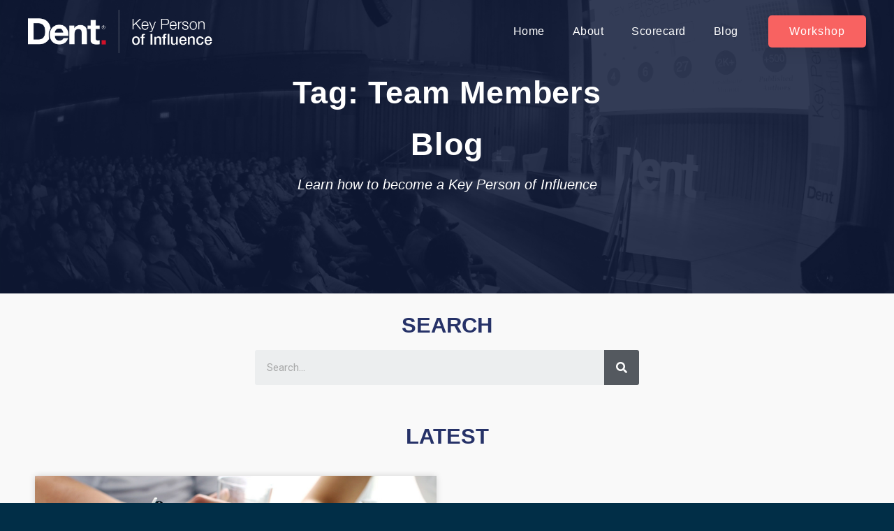

--- FILE ---
content_type: text/css; charset=UTF-8
request_url: https://www.keypersonofinfluence.com/wp-content/uploads/elementor/css/post-7898.css?ver=1674487167
body_size: 1430
content:
.elementor-7898 .elementor-element.elementor-element-65a1d066 > .elementor-container{max-width:1150px;min-height:0px;}.elementor-7898 .elementor-element.elementor-element-65a1d066:not(.elementor-motion-effects-element-type-background), .elementor-7898 .elementor-element.elementor-element-65a1d066 > .elementor-motion-effects-container > .elementor-motion-effects-layer{background-image:url("https://www.keypersonofinfluence.com/wp-content/uploads/2022/06/bg-2.jpg");background-position:center center;background-repeat:no-repeat;background-size:cover;}.elementor-7898 .elementor-element.elementor-element-65a1d066 > .elementor-background-overlay{background-color:#16163f;opacity:0.75;transition:background 0.3s, border-radius 0.3s, opacity 0.3s;}.elementor-7898 .elementor-element.elementor-element-65a1d066{transition:background 0.3s, border 0.3s, border-radius 0.3s, box-shadow 0.3s;margin-top:0px;margin-bottom:0px;padding:0px 0px 0px 0px;}.elementor-7898 .elementor-element.elementor-element-28e000ab > .elementor-element-populated > .elementor-widget-wrap{padding:0px 0px 0px 0px;}.elementor-7898 .elementor-element.elementor-element-68256cbd > .elementor-container{max-width:1090px;}.elementor-7898 .elementor-element.elementor-element-68256cbd{margin-top:-70px;margin-bottom:0px;}.elementor-7898 .elementor-element.elementor-element-75d3bb4b:not(.elementor-motion-effects-element-type-background) > .elementor-column-wrap, .elementor-7898 .elementor-element.elementor-element-75d3bb4b > .elementor-column-wrap > .elementor-motion-effects-container > .elementor-motion-effects-layer{background-color:#273354;}.elementor-7898 .elementor-element.elementor-element-75d3bb4b > .elementor-element-populated, .elementor-7898 .elementor-element.elementor-element-75d3bb4b > .elementor-element-populated > .elementor-background-overlay, .elementor-7898 .elementor-element.elementor-element-75d3bb4b > .elementor-background-slideshow{border-radius:8px 8px 8px 8px;}.elementor-7898 .elementor-element.elementor-element-75d3bb4b > .elementor-element-populated{transition:background 0.3s, border 0.3s, border-radius 0.3s, box-shadow 0.3s;}.elementor-7898 .elementor-element.elementor-element-75d3bb4b > .elementor-element-populated > .elementor-background-overlay{transition:background 0.3s, border-radius 0.3s, opacity 0.3s;}.elementor-7898 .elementor-element.elementor-element-75d3bb4b > .elementor-element-populated > .elementor-widget-wrap{padding:50px 150px 50px 150px;}.elementor-7898 .elementor-element.elementor-element-393a3bdc{text-align:center;}.elementor-7898 .elementor-element.elementor-element-393a3bdc .elementor-heading-title{color:#FFFFFF;font-family:"Helvetica", Sans-serif;font-size:38px;font-weight:bold;text-transform:none;line-height:50px;letter-spacing:0.3px;}.elementor-7898 .elementor-element.elementor-element-393a3bdc > .elementor-widget-container{padding:0px 0px 20px 0px;}.elementor-7898 .elementor-element.elementor-element-25d1ac74 .elementor-button{font-family:"Helvetica", Sans-serif;font-size:20px;font-weight:400;text-transform:capitalize;letter-spacing:0.5px;background-color:#F86261;border-radius:4px 4px 4px 4px;}.elementor-7898 .elementor-element.elementor-element-25d1ac74 .elementor-button:hover, .elementor-7898 .elementor-element.elementor-element-25d1ac74 .elementor-button:focus{color:#273354;background-color:#FFFFFF;}.elementor-7898 .elementor-element.elementor-element-25d1ac74 .elementor-button:hover svg, .elementor-7898 .elementor-element.elementor-element-25d1ac74 .elementor-button:focus svg{fill:#273354;}.elementor-7898 .elementor-element.elementor-element-25d1ac74 > .elementor-widget-container{margin:-30px 0px 0px 0px;}.elementor-7898 .elementor-element.elementor-element-5b0708c6 > .elementor-widget-container{margin:80px 0px 0px 0px;}.elementor-7898 .elementor-element.elementor-element-62fa7af > .elementor-container{max-width:1210px;}.elementor-7898 .elementor-element.elementor-element-62fa7af:not(.elementor-motion-effects-element-type-background), .elementor-7898 .elementor-element.elementor-element-62fa7af > .elementor-motion-effects-container > .elementor-motion-effects-layer{background-color:#283364;}.elementor-7898 .elementor-element.elementor-element-62fa7af{transition:background 0.3s, border 0.3s, border-radius 0.3s, box-shadow 0.3s;padding:70px 0px 50px 0px;}.elementor-7898 .elementor-element.elementor-element-62fa7af > .elementor-background-overlay{transition:background 0.3s, border-radius 0.3s, opacity 0.3s;}.elementor-7898 .elementor-element.elementor-element-2253abf0 > .elementor-element-populated{margin:0px 80px 0px 0px;--e-column-margin-right:80px;--e-column-margin-left:0px;}.elementor-7898 .elementor-element.elementor-element-3d8007d{text-align:left;}.elementor-7898 .elementor-element.elementor-element-7ede5751{color:#FFFFFF;font-family:"Helvetica", Sans-serif;font-size:18px;font-weight:500;line-height:32px;text-shadow:0px 0px 10px rgba(0,0,0,0.3);}.elementor-bc-flex-widget .elementor-7898 .elementor-element.elementor-element-5e7677fe.elementor-column .elementor-column-wrap{align-items:flex-start;}.elementor-7898 .elementor-element.elementor-element-5e7677fe.elementor-column.elementor-element[data-element_type="column"] > .elementor-column-wrap.elementor-element-populated > .elementor-widget-wrap{align-content:flex-start;align-items:flex-start;}.elementor-7898 .elementor-element.elementor-element-d6825c7{--grid-template-columns:repeat(0, auto);--icon-size:26px;--grid-column-gap:13px;--grid-row-gap:0px;}.elementor-7898 .elementor-element.elementor-element-d6825c7 .elementor-widget-container{text-align:left;}.elementor-7898 .elementor-element.elementor-element-d6825c7 .elementor-social-icon{background-color:#FFFFFF00;--icon-padding:0.2em;}.elementor-7898 .elementor-element.elementor-element-d6825c7 .elementor-social-icon i{color:#FFFFFFBA;}.elementor-7898 .elementor-element.elementor-element-d6825c7 .elementor-social-icon svg{fill:#FFFFFFBA;}.elementor-7898 .elementor-element.elementor-element-d6825c7 .elementor-social-icon:hover{background-color:#ffffff;}.elementor-7898 .elementor-element.elementor-element-d6825c7 .elementor-social-icon:hover i{color:#273354;}.elementor-7898 .elementor-element.elementor-element-d6825c7 .elementor-social-icon:hover svg{fill:#273354;}.elementor-7898 .elementor-element.elementor-element-d6825c7 > .elementor-widget-container{padding:20px 0px 0px 0px;}.elementor-7898 .elementor-element.elementor-element-44092dc4 .elementor-icon-list-items:not(.elementor-inline-items) .elementor-icon-list-item:not(:last-child){padding-bottom:calc(18px/2);}.elementor-7898 .elementor-element.elementor-element-44092dc4 .elementor-icon-list-items:not(.elementor-inline-items) .elementor-icon-list-item:not(:first-child){margin-top:calc(18px/2);}.elementor-7898 .elementor-element.elementor-element-44092dc4 .elementor-icon-list-items.elementor-inline-items .elementor-icon-list-item{margin-right:calc(18px/2);margin-left:calc(18px/2);}.elementor-7898 .elementor-element.elementor-element-44092dc4 .elementor-icon-list-items.elementor-inline-items{margin-right:calc(-18px/2);margin-left:calc(-18px/2);}body.rtl .elementor-7898 .elementor-element.elementor-element-44092dc4 .elementor-icon-list-items.elementor-inline-items .elementor-icon-list-item:after{left:calc(-18px/2);}body:not(.rtl) .elementor-7898 .elementor-element.elementor-element-44092dc4 .elementor-icon-list-items.elementor-inline-items .elementor-icon-list-item:after{right:calc(-18px/2);}.elementor-7898 .elementor-element.elementor-element-44092dc4{--e-icon-list-icon-size:0px;}.elementor-7898 .elementor-element.elementor-element-44092dc4 .elementor-icon-list-text{color:#FFFFFF;padding-left:0px;text-shadow:0px 0px 10px rgba(0,0,0,0.3);}.elementor-7898 .elementor-element.elementor-element-44092dc4 .elementor-icon-list-item > .elementor-icon-list-text, .elementor-7898 .elementor-element.elementor-element-44092dc4 .elementor-icon-list-item > a{font-family:"Helvetica", Sans-serif;font-size:16px;font-weight:400;text-transform:none;line-height:20px;}.elementor-7898 .elementor-element.elementor-element-c394363 .elementor-icon-list-items:not(.elementor-inline-items) .elementor-icon-list-item:not(:last-child){padding-bottom:calc(18px/2);}.elementor-7898 .elementor-element.elementor-element-c394363 .elementor-icon-list-items:not(.elementor-inline-items) .elementor-icon-list-item:not(:first-child){margin-top:calc(18px/2);}.elementor-7898 .elementor-element.elementor-element-c394363 .elementor-icon-list-items.elementor-inline-items .elementor-icon-list-item{margin-right:calc(18px/2);margin-left:calc(18px/2);}.elementor-7898 .elementor-element.elementor-element-c394363 .elementor-icon-list-items.elementor-inline-items{margin-right:calc(-18px/2);margin-left:calc(-18px/2);}body.rtl .elementor-7898 .elementor-element.elementor-element-c394363 .elementor-icon-list-items.elementor-inline-items .elementor-icon-list-item:after{left:calc(-18px/2);}body:not(.rtl) .elementor-7898 .elementor-element.elementor-element-c394363 .elementor-icon-list-items.elementor-inline-items .elementor-icon-list-item:after{right:calc(-18px/2);}.elementor-7898 .elementor-element.elementor-element-c394363{--e-icon-list-icon-size:0px;}.elementor-7898 .elementor-element.elementor-element-c394363 .elementor-icon-list-text{color:#FFFFFF;padding-left:0px;text-shadow:0px 0px 10px rgba(0,0,0,0.3);}.elementor-7898 .elementor-element.elementor-element-c394363 .elementor-icon-list-item > .elementor-icon-list-text, .elementor-7898 .elementor-element.elementor-element-c394363 .elementor-icon-list-item > a{font-family:"Helvetica", Sans-serif;font-size:16px;font-weight:400;text-transform:capitalize;line-height:20px;}@media(min-width:768px){.elementor-7898 .elementor-element.elementor-element-75d3bb4b{width:100%;}.elementor-7898 .elementor-element.elementor-element-2253abf0{width:60.614%;}.elementor-7898 .elementor-element.elementor-element-5e7677fe{width:39.256%;}}@media(max-width:1024px) and (min-width:768px){.elementor-7898 .elementor-element.elementor-element-2253abf0{width:50%;}.elementor-7898 .elementor-element.elementor-element-5e7677fe{width:50%;}}@media(min-width:1025px){.elementor-7898 .elementor-element.elementor-element-65a1d066:not(.elementor-motion-effects-element-type-background), .elementor-7898 .elementor-element.elementor-element-65a1d066 > .elementor-motion-effects-container > .elementor-motion-effects-layer{background-attachment:fixed;}}@media(max-width:1024px){.elementor-7898 .elementor-element.elementor-element-75d3bb4b > .elementor-element-populated{margin:0px 30px 0px 30px;--e-column-margin-right:30px;--e-column-margin-left:30px;}.elementor-7898 .elementor-element.elementor-element-75d3bb4b > .elementor-element-populated > .elementor-widget-wrap{padding:40px 40px 40px 40px;}.elementor-7898 .elementor-element.elementor-element-393a3bdc .elementor-heading-title{font-size:32px;}.elementor-7898 .elementor-element.elementor-element-25d1ac74 .elementor-button{font-size:18px;}.elementor-7898 .elementor-element.elementor-element-25d1ac74 > .elementor-widget-container{margin:-30px 20px 0px 20px;}.elementor-7898 .elementor-element.elementor-element-62fa7af > .elementor-container{max-width:1176px;}.elementor-7898 .elementor-element.elementor-element-62fa7af{padding:50px 20px 50px 20px;}.elementor-7898 .elementor-element.elementor-element-2253abf0 > .elementor-element-populated{margin:0% 15% 0% 0%;--e-column-margin-right:15%;--e-column-margin-left:0%;}.elementor-7898 .elementor-element.elementor-element-d6825c7{--icon-size:26px;}.elementor-7898 .elementor-element.elementor-element-44092dc4 .elementor-icon-list-item > .elementor-icon-list-text, .elementor-7898 .elementor-element.elementor-element-44092dc4 .elementor-icon-list-item > a{font-size:14px;}.elementor-7898 .elementor-element.elementor-element-c394363 .elementor-icon-list-item > .elementor-icon-list-text, .elementor-7898 .elementor-element.elementor-element-c394363 .elementor-icon-list-item > a{font-size:14px;}}@media(max-width:767px){.elementor-7898 .elementor-element.elementor-element-65a1d066 > .elementor-container{max-width:1150px;}.elementor-7898 .elementor-element.elementor-element-65a1d066{padding:0px 15px 0px 15px;}.elementor-7898 .elementor-element.elementor-element-75d3bb4b > .elementor-element-populated{margin:0px 10px 0px 10px;--e-column-margin-right:10px;--e-column-margin-left:10px;}.elementor-7898 .elementor-element.elementor-element-75d3bb4b > .elementor-element-populated > .elementor-widget-wrap{padding:35px 20px 50px 20px;}.elementor-7898 .elementor-element.elementor-element-393a3bdc .elementor-heading-title{font-size:28px;line-height:40px;}.elementor-7898 .elementor-element.elementor-element-393a3bdc{width:100%;max-width:100%;align-self:center;}.elementor-7898 .elementor-element.elementor-element-25d1ac74 > .elementor-widget-container{margin:-30px 030px 0px 030px;}.elementor-7898 .elementor-element.elementor-element-62fa7af{padding:35px 20px 35px 20px;}.elementor-7898 .elementor-element.elementor-element-2253abf0{width:100%;}.elementor-7898 .elementor-element.elementor-element-2253abf0 > .elementor-element-populated{margin:0px 0px 50px 0px;--e-column-margin-right:0px;--e-column-margin-left:0px;}.elementor-7898 .elementor-element.elementor-element-2253abf0 > .elementor-element-populated > .elementor-widget-wrap{padding:0px 0px 0px 0px;}.elementor-7898 .elementor-element.elementor-element-7ede5751{text-align:left;}.elementor-7898 .elementor-element.elementor-element-5e7677fe{width:100%;}.elementor-7898 .elementor-element.elementor-element-5e7677fe > .elementor-element-populated > .elementor-widget-wrap{padding:0px 0px 0px 0px;}.elementor-7898 .elementor-element.elementor-element-d6825c7 .elementor-widget-container{text-align:left;}.elementor-7898 .elementor-element.elementor-element-d6825c7{--icon-size:26px;--grid-column-gap:7px;}.elementor-7898 .elementor-element.elementor-element-44092dc4 .elementor-icon-list-item > .elementor-icon-list-text, .elementor-7898 .elementor-element.elementor-element-44092dc4 .elementor-icon-list-item > a{font-size:14px;}.elementor-7898 .elementor-element.elementor-element-c394363 .elementor-icon-list-item > .elementor-icon-list-text, .elementor-7898 .elementor-element.elementor-element-c394363 .elementor-icon-list-item > a{font-size:14px;}}

--- FILE ---
content_type: text/css; charset=UTF-8
request_url: https://www.keypersonofinfluence.com/wp-content/uploads/elementor/css/post-9303.css?ver=1674488367
body_size: 1574
content:
.elementor-9303 .elementor-element.elementor-element-c29e738 > .elementor-container{max-width:1200px;min-height:450px;}.elementor-9303 .elementor-element.elementor-element-c29e738:not(.elementor-motion-effects-element-type-background), .elementor-9303 .elementor-element.elementor-element-c29e738 > .elementor-motion-effects-container > .elementor-motion-effects-layer{background-color:#101B39;}.elementor-9303 .elementor-element.elementor-element-c29e738 > .elementor-background-overlay{background-image:url("https://www.keypersonofinfluence.com/wp-content/uploads/2022/06/banner-img-1.png");background-position:center left;background-repeat:no-repeat;background-size:cover;opacity:0.15;transition:background 0.3s, border-radius 0.3s, opacity 0.3s;}.elementor-9303 .elementor-element.elementor-element-c29e738{transition:background 0.3s, border 0.3s, border-radius 0.3s, box-shadow 0.3s;margin-top:-50px;margin-bottom:-50px;}.elementor-bc-flex-widget .elementor-9303 .elementor-element.elementor-element-e1b08e0.elementor-column .elementor-column-wrap{align-items:center;}.elementor-9303 .elementor-element.elementor-element-e1b08e0.elementor-column.elementor-element[data-element_type="column"] > .elementor-column-wrap.elementor-element-populated > .elementor-widget-wrap{align-content:center;align-items:center;}.elementor-9303 .elementor-element.elementor-element-e1b08e0 > .elementor-element-populated{margin:-10px 0px 0px 0px;--e-column-margin-right:0px;--e-column-margin-left:0px;}.elementor-9303 .elementor-element.elementor-element-177a347{text-align:center;}.elementor-9303 .elementor-element.elementor-element-177a347 .elementor-heading-title{color:#ffffff;font-family:"Helvetica", Sans-serif;font-size:45px;font-weight:600;text-transform:capitalize;line-height:1.2em;letter-spacing:0.8px;}.elementor-9303 .elementor-element.elementor-element-a877ab0{text-align:center;}.elementor-9303 .elementor-element.elementor-element-a877ab0 .elementor-heading-title{color:#ffffff;font-family:"Helvetica", Sans-serif;font-size:45px;font-weight:600;text-transform:capitalize;line-height:1.2em;letter-spacing:0.8px;}.elementor-9303 .elementor-element.elementor-element-816b567{text-align:center;}.elementor-9303 .elementor-element.elementor-element-816b567 .elementor-heading-title{color:#ffffff;font-family:"Helvetica", Sans-serif;font-size:20px;font-weight:400;text-transform:none;font-style:italic;}.elementor-9303 .elementor-element.elementor-element-e30830a{text-align:center;}.elementor-9303 .elementor-element.elementor-element-e30830a .elementor-heading-title{color:#263268;font-family:"Helvetica", Sans-serif;font-weight:600;}.elementor-9303 .elementor-element.elementor-element-e30830a > .elementor-widget-container{margin:70px 0px 0px 0px;}.elementor-9303 .elementor-element.elementor-element-dcab997 .elementor-search-form__container{min-height:50px;}.elementor-9303 .elementor-element.elementor-element-dcab997 .elementor-search-form__submit{min-width:50px;}body:not(.rtl) .elementor-9303 .elementor-element.elementor-element-dcab997 .elementor-search-form__icon{padding-left:calc(50px / 3);}body.rtl .elementor-9303 .elementor-element.elementor-element-dcab997 .elementor-search-form__icon{padding-right:calc(50px / 3);}.elementor-9303 .elementor-element.elementor-element-dcab997 .elementor-search-form__input, .elementor-9303 .elementor-element.elementor-element-dcab997.elementor-search-form--button-type-text .elementor-search-form__submit{padding-left:calc(50px / 3);padding-right:calc(50px / 3);}.elementor-9303 .elementor-element.elementor-element-dcab997:not(.elementor-search-form--skin-full_screen) .elementor-search-form__container{border-radius:3px;}.elementor-9303 .elementor-element.elementor-element-dcab997.elementor-search-form--skin-full_screen input[type="search"].elementor-search-form__input{border-radius:3px;}.elementor-9303 .elementor-element.elementor-element-dcab997 > .elementor-widget-container{margin:0px 0px 0px 0px;}.elementor-9303 .elementor-element.elementor-element-dcab997{width:var( --container-widget-width, 600px );max-width:600px;--container-widget-width:600px;--container-widget-flex-grow:0;align-self:center;}.elementor-9303 .elementor-element.elementor-element-3fe03ff3 > .elementor-container{max-width:1200px;}.elementor-9303 .elementor-element.elementor-element-3fe03ff3{margin-top:0px;margin-bottom:50px;padding:0px 20px 0px 20px;}.elementor-9303 .elementor-element.elementor-element-cd89e29{text-align:center;}.elementor-9303 .elementor-element.elementor-element-cd89e29 .elementor-heading-title{color:#263268;font-family:"Helvetica", Sans-serif;font-weight:600;}.elementor-9303 .elementor-element.elementor-element-cd89e29 > .elementor-widget-container{margin:20px 0px 50px 0px;}.elementor-9303 .elementor-element.elementor-element-72e14836 .elementor-posts-container .elementor-post__thumbnail{padding-bottom:calc( 0.45 * 100% );}.elementor-9303 .elementor-element.elementor-element-72e14836:after{content:"0.45";}.elementor-9303 .elementor-element.elementor-element-72e14836 .elementor-post__meta-data span + span:before{content:"•";}.elementor-9303 .elementor-element.elementor-element-72e14836{--grid-column-gap:30px;--grid-row-gap:35px;}.elementor-9303 .elementor-element.elementor-element-72e14836 .elementor-post__card{background-color:#ffffff;}.elementor-9303 .elementor-element.elementor-element-72e14836 .elementor-post__text{margin-top:20px;}.elementor-9303 .elementor-element.elementor-element-72e14836 .elementor-post__title, .elementor-9303 .elementor-element.elementor-element-72e14836 .elementor-post__title a{color:#211F40;font-family:"Helvetica", Sans-serif;font-size:26px;font-weight:600;text-transform:capitalize;line-height:36px;}.elementor-9303 .elementor-element.elementor-element-72e14836 .elementor-post__title{margin-bottom:0px;}.elementor-9303 .elementor-element.elementor-element-72e14836 .elementor-post__meta-data{color:#18284E;font-family:"Helvetica", Sans-serif;font-size:18px;font-weight:400;}.elementor-9303 .elementor-element.elementor-element-72e14836 .elementor-post__read-more{color:#FFFFFF;}.elementor-9303 .elementor-element.elementor-element-72e14836 a.elementor-post__read-more{font-family:"Helvetica", Sans-serif;font-size:20px;font-weight:400;text-transform:capitalize;}.elementor-9303 .elementor-element.elementor-element-72e14836 .elementor-pagination{text-align:center;font-family:"Helvetica", Sans-serif;font-size:20px;font-weight:600;margin-top:9px;}body:not(.rtl) .elementor-9303 .elementor-element.elementor-element-72e14836 .elementor-pagination .page-numbers:not(:first-child){margin-left:calc( 19px/2 );}body:not(.rtl) .elementor-9303 .elementor-element.elementor-element-72e14836 .elementor-pagination .page-numbers:not(:last-child){margin-right:calc( 19px/2 );}body.rtl .elementor-9303 .elementor-element.elementor-element-72e14836 .elementor-pagination .page-numbers:not(:first-child){margin-right:calc( 19px/2 );}body.rtl .elementor-9303 .elementor-element.elementor-element-72e14836 .elementor-pagination .page-numbers:not(:last-child){margin-left:calc( 19px/2 );}.elementor-9303 .elementor-element.elementor-element-72e14836 .elementor-posts-nothing-found{color:rgba(0,206,27,0);}.elementor-9303 .elementor-element.elementor-element-72e14836 > .elementor-widget-container{margin:-30px 0px 0px 0px;}.elementor-9303 .elementor-element.elementor-element-723a924 > .elementor-container{max-width:1200px;}.elementor-9303 .elementor-element.elementor-element-723a924:not(.elementor-motion-effects-element-type-background), .elementor-9303 .elementor-element.elementor-element-723a924 > .elementor-motion-effects-container > .elementor-motion-effects-layer{background-color:#16163f;}.elementor-9303 .elementor-element.elementor-element-723a924{transition:background 0.3s, border 0.3s, border-radius 0.3s, box-shadow 0.3s;margin-top:0px;margin-bottom:150px;padding:30px 0px 0px 0px;}.elementor-9303 .elementor-element.elementor-element-723a924 > .elementor-background-overlay{transition:background 0.3s, border-radius 0.3s, opacity 0.3s;}.elementor-bc-flex-widget .elementor-9303 .elementor-element.elementor-element-c1b2eb1.elementor-column .elementor-column-wrap{align-items:flex-start;}.elementor-9303 .elementor-element.elementor-element-c1b2eb1.elementor-column.elementor-element[data-element_type="column"] > .elementor-column-wrap.elementor-element-populated > .elementor-widget-wrap{align-content:flex-start;align-items:flex-start;}.elementor-9303 .elementor-element.elementor-element-c1b2eb1.elementor-column > .elementor-column-wrap > .elementor-widget-wrap{justify-content:center;}.elementor-9303 .elementor-element.elementor-element-3222883{text-align:center;width:100%;max-width:100%;align-self:center;}.elementor-9303 .elementor-element.elementor-element-3222883 .elementor-heading-title{color:#FFFFFF;font-family:"Helvetica", Sans-serif;font-size:38px;font-weight:bold;text-transform:none;line-height:54px;letter-spacing:0.3px;}.elementor-9303 .elementor-element.elementor-element-3222883 > .elementor-widget-container{padding:0px 0px 0px 0px;}.elementor-9303 .elementor-element.elementor-element-fbf5ad6{margin-top:0px;margin-bottom:0px;}.elementor-9303 .elementor-element.elementor-element-af4d594.elementor-column > .elementor-column-wrap > .elementor-widget-wrap{justify-content:center;}.elementor-9303 .elementor-element.elementor-element-6a03d77{text-align:center;}.elementor-9303 .elementor-element.elementor-element-6a03d77 .elementor-heading-title{color:#273354;font-family:"Helvetica", Sans-serif;font-size:40px;font-weight:700;text-transform:none;}.elementor-9303 .elementor-element.elementor-element-24f0d87{margin-top:50px;margin-bottom:150px;}.elementor-9303 .elementor-element.elementor-element-7eea19a.elementor-column > .elementor-column-wrap > .elementor-widget-wrap{justify-content:center;}.elementor-9303 .elementor-element.elementor-element-1d3d6ad{text-align:center;width:var( --container-widget-width, 191px );max-width:191px;--container-widget-width:191px;--container-widget-flex-grow:0;}.elementor-9303 .elementor-element.elementor-element-1d3d6ad .elementor-heading-title{color:#273354;font-family:"Helvetica", Sans-serif;font-size:20px;font-weight:600;text-transform:none;line-height:30px;}.elementor-9303 .elementor-element.elementor-element-88ca255{text-align:center;}.elementor-9303 .elementor-element.elementor-element-88ca255 > .elementor-widget-container{padding:30px 0px 30px 0px;}.elementor-9303 .elementor-element.elementor-element-121f44d .elementor-button{font-family:"Helvetica", Sans-serif;font-size:23px;font-weight:400;text-transform:none;letter-spacing:0.5px;background-color:#F86261;padding:22px 38px 22px 38px;}.elementor-9303 .elementor-element.elementor-element-dedbe65.elementor-column > .elementor-column-wrap > .elementor-widget-wrap{justify-content:center;}.elementor-9303 .elementor-element.elementor-element-2567274{text-align:center;width:var( --container-widget-width, 166px );max-width:166px;--container-widget-width:166px;--container-widget-flex-grow:0;}.elementor-9303 .elementor-element.elementor-element-2567274 .elementor-heading-title{color:#273354;font-family:"Helvetica", Sans-serif;font-size:20px;font-weight:600;text-transform:none;line-height:30px;}.elementor-9303 .elementor-element.elementor-element-b8a5a0a{text-align:center;}.elementor-9303 .elementor-element.elementor-element-b8a5a0a > .elementor-widget-container{padding:30px 0px 30px 0px;}.elementor-9303 .elementor-element.elementor-element-7350da1 .elementor-button{font-family:"Helvetica", Sans-serif;font-size:23px;font-weight:400;text-transform:none;letter-spacing:0.5px;background-color:#F86261;padding:22px 38px 22px 38px;}.elementor-9303 .elementor-element.elementor-element-7350da1 > .elementor-widget-container{margin:10px 0px 0px 0px;padding:0px 0px 0px 0px;}.elementor-9303 .elementor-element.elementor-element-090da35.elementor-column > .elementor-column-wrap > .elementor-widget-wrap{justify-content:center;}.elementor-9303 .elementor-element.elementor-element-8c64467{text-align:center;width:var( --container-widget-width, 155px );max-width:155px;--container-widget-width:155px;--container-widget-flex-grow:0;}.elementor-9303 .elementor-element.elementor-element-8c64467 .elementor-heading-title{color:#273354;font-family:"Helvetica", Sans-serif;font-size:20px;font-weight:600;text-transform:none;line-height:30px;}.elementor-9303 .elementor-element.elementor-element-ee49d35{text-align:center;}.elementor-9303 .elementor-element.elementor-element-ee49d35 > .elementor-widget-container{padding:30px 0px 30px 0px;}.elementor-9303 .elementor-element.elementor-element-7ab3141 .elementor-button{font-family:"Helvetica", Sans-serif;font-size:23px;font-weight:400;text-transform:none;letter-spacing:0.5px;background-color:#F86261;padding:22px 38px 22px 38px;}@media(max-width:1024px){.elementor-9303 .elementor-element.elementor-element-c29e738 > .elementor-container{min-height:350px;}.elementor-9303 .elementor-element.elementor-element-c29e738 > .elementor-background-overlay{background-position:center left;}.elementor-9303 .elementor-element.elementor-element-c29e738{padding:0% 5% 0% 5%;}.elementor-9303 .elementor-element.elementor-element-e1b08e0 > .elementor-element-populated > .elementor-widget-wrap{padding:5px 5px 5px 5px;}.elementor-9303 .elementor-element.elementor-element-177a347 .elementor-heading-title{font-size:40px;}.elementor-9303 .elementor-element.elementor-element-a877ab0 .elementor-heading-title{font-size:40px;}.elementor-9303 .elementor-element.elementor-element-33943a90 > .elementor-element-populated > .elementor-widget-wrap{padding:0px 0px 0px 0px;}.elementor-9303 .elementor-element.elementor-element-72e14836 > .elementor-widget-container{margin:0px 0px 0px 0px;}.elementor-9303 .elementor-element.elementor-element-723a924{margin-top:0px;margin-bottom:50px;padding:30px 0px 30px 0px;}}@media(max-width:767px){.elementor-9303 .elementor-element.elementor-element-c29e738 > .elementor-container{min-height:280px;}.elementor-9303 .elementor-element.elementor-element-c29e738 > .elementor-background-overlay{background-position:center left;}.elementor-9303 .elementor-element.elementor-element-c29e738{padding:10% 5% 0% 5%;}.elementor-9303 .elementor-element.elementor-element-177a347{text-align:center;}.elementor-9303 .elementor-element.elementor-element-177a347 .elementor-heading-title{font-size:30px;}.elementor-9303 .elementor-element.elementor-element-a877ab0{text-align:center;}.elementor-9303 .elementor-element.elementor-element-a877ab0 .elementor-heading-title{font-size:30px;}.elementor-9303 .elementor-element.elementor-element-816b567{text-align:center;}.elementor-9303 .elementor-element.elementor-element-816b567 .elementor-heading-title{font-size:18px;}.elementor-9303 .elementor-element.elementor-element-3fe03ff3{margin-top:20px;margin-bottom:0px;}.elementor-9303 .elementor-element.elementor-element-72e14836 .elementor-posts-container .elementor-post__thumbnail{padding-bottom:calc( 0.5 * 100% );}.elementor-9303 .elementor-element.elementor-element-72e14836:after{content:"0.5";}.elementor-9303 .elementor-element.elementor-element-723a924{margin-top:20px;margin-bottom:120px;padding:10px 0px 0px 0px;}.elementor-9303 .elementor-element.elementor-element-c1b2eb1 > .elementor-element-populated{margin:0px 0px 0px 0px;--e-column-margin-right:0px;--e-column-margin-left:0px;}.elementor-9303 .elementor-element.elementor-element-3222883 .elementor-heading-title{font-size:30px;line-height:44px;}.elementor-9303 .elementor-element.elementor-element-3222883 > .elementor-widget-container{margin:0px 0px 0px 0px;}}